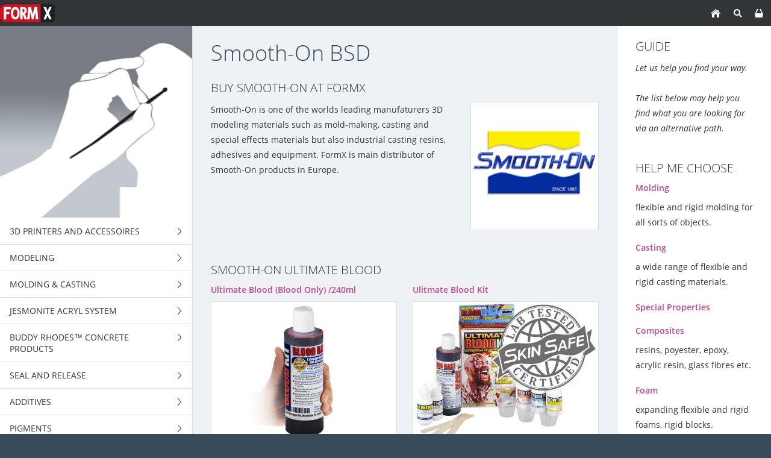

--- FILE ---
content_type: text/html; charset=ISO-8859-1
request_url: https://www.formx.biz/special-effects/blood-slime-dirt--fx/smooth-on-bsd/index.php
body_size: 13024
content:
<!DOCTYPE html>
<html lang="en">

<head>
<title>Materials for 3D design</title>
<meta charset="ISO-8859-1" />
<meta http-equiv="X-UA-Compatible" content="IE=edge" />
<meta name="viewport" content="width=device-width, initial-scale=1.0">
<meta name="author" content="FormX B.V." />
<meta name="description" content="FormX Webshop Materials for 3D design" />
<meta name="keywords" lang="en" content="Smooth On,Mann,Chavant,Jesmonite,Prosthetics,Lifecasting,Alginate,releaseagent,plastiline,plasticine,glasfibre,clay,adhesive,polymers,mold making,polyurethane,silicone,epoxy,epoxie,Special Effects,Special make-up,polyester resin,sculpture,sculpture material,gypsum,tooling compound,Body Double,Masks,Foam Latex,Pros-Aide,skin illustrator,fusefx,monstermakers,premiere products,ADM tronics,pros aide,sculpey,super sculpey,resin,aves,apoxie,apoxy,casting,concrete,formx,buddy Rhodes,ptm,transfer material,resin,crystal clear,livecasting,platsilgel,ecoflex,dragon skin,silicone molds,casting kit,sculpting clay,modeling clay air dry,modeling clay for sculpting,paints,pigments,tools,sealer,release agent" />
<meta name="generator" content="SIQUANDO Shop 12 (#2208-7631)" />
<link rel="stylesheet" type="text/css" href="../../../assets/sf.css" />
<link rel="stylesheet" type="text/css" href="../../../assets/sd.css" />
<link rel="stylesheet" type="text/css" href="../../../assets/sc.css" />
<link rel="stylesheet" type="text/css" href="../../../assets/sshp.css" />
<link rel="canonical" href="https://formx.biz/special-effects/blood-slime-dirt--fx/smooth-on-bsd/index.php" />
<!-- $Id: shop_header.ccml 21 2014-06-01 13:09:34Z volker $ -->
<script type="text/javascript">
///<![CDATA[
var SERVICESCRIPT = '../../../s2dservice.php';
///]]>
</script>
<script src="../../../assets/s2dput.js" type="text/javascript"></script>


<script src="../../../assets/jquery.js"></script>
<script src="../../../assets/newyork.js"></script> 
<script src="../../../assets/common.js"></script>
<script src="../../../assets/sajx.js"></script>
<script>
	/* <![CDATA[ */

	$(document).ready(function() {
		$('#searchcriteria').ajaxSearch({
			url: '../../../assets/sajx.php'
		});
	})
	
	/* ]]> */
</script>
</head>

<body>

<div id="sqrouterbox">

<div class="sqrtopbar">
<a href="../../../index.php"><img src="../../../images/160825_formx_logo_regulargif09_logo.gif" srcset="../../../images/160825_formx_logo_regulargif09_logo.gif, ../../../images/160825_formx_logo_regulargif09_logo2x.gif 2x" width="91" height="43" alt="" /></a><a class="sqrshownav sqrsetmode" href="sqrmodenav"></a>
<a class="sqrsetmode" id="sqrcartindicator" href="sqrmodecart"></a><a class="sqrsearch sqrsetmode" href="sqrmodesearch"></a><a class="sqrhome" href="../../../index.php"></a>
</div>

<div class="sqrsearchbar">
<form action="../../../fts.php">
<input type="text" name="criteria" id="searchcriteria"  />
<div id="searchajax"></div>
</form>
</div>
<div class="sqrcartbar">
<a href="https://www.formx.biz/s2dbskt.php"><span>Show basket (<!-- $Id: basket_quantity.ccml 220 2016-06-24 12:10:28Z  $ --><span id="basketquantity">0<script type="text/javascript">
if (0) { 
	$('#sqrcartindicator').addClass('sqrcartfull');
} else {
	$('#sqrcartindicator').removeClass('sqrcartfull');
}
</script></span> Article)</span></a>
<a href="https://www.formx.biz/s2duser.php?sid=e8c9833ea0996d616d5fc28bea4402f1"
><span>My account</span></a><a href="https://www.formx.biz/s2dbskt.php#memo"><span>Show saved list</span></a><a href="https://www.formx.biz/s2dlogin.php?sid=e8c9833ea0996d616d5fc28bea4402f1&amp;r=7068702e726464616432732f2e2e2f2e2e2f2e2e&ec"
><span>To checkout</span></a>
</div>
<div class="sqrmainbox sqrwithsidebar">

<div class="sqrnav">

<img src="../../../images/titlepage_icons_kwadraat_seyeq.jpg" width="640" height="640" class="sqrlogoq" alt="" border="0"/><ul>
<li><a href="../../../3d-printers-and-accessoires-/index.php"><span>3D Printers and accessoires</span></a>
<ul>
<li><a href="../../../3d-printers-and-accessoires-/printers/index.php"><span>3D Printers</span></a>
</li>
<li><a href="../../../3d-printers-and-accessoires-/3d-printing-resins/index.php"><span>3D printing resin - Plant based</span></a>
</li>
<li><a href="../../../3d-printers-and-accessoires-/3d--standard-printing-resin/index.php"><span>3D printing resin - Standard</span></a>
</li>
<li><a href="../../../3d-printers-and-accessoires-/3d-printing-filaments/index.php"><span>3D printing Filaments</span></a>
<ul>
<li><a href="../../../3d-printers-and-accessoires-/3d-printing-filaments/asa-1/index.php"><span>ASA</span></a></li>
<li><a href="../../../3d-printers-and-accessoires-/3d-printing-filaments/asa-2/index.php"><span>PLA</span></a></li>
<li><a href="../../../3d-printers-and-accessoires-/3d-printing-filaments/asa/index.php"><span>PETG</span></a></li>
</ul>
</li>
<li><a href="../../../3d-printers-and-accessoires-/xtc-3d/index.php"><span>XTC-3D</span></a>
</li>
</ul>
</li>
<li><a href="../../../modeling/index.php"><span>Modeling</span></a>
<ul>
<li><a href="../../../modeling/thermoplastics/index.php"><span>Thermoplastics</span></a>
<ul>
<li><a href="../../../modeling/thermoplastics/worblas-transpart/index.php"><span>Worbla's TranspArt</span></a></li>
<li><a href="../../../modeling/thermoplastics/worblas-black-art/index.php"><span>Worbla's Black Art</span></a></li>
<li><a href="../../../modeling/thermoplastics/worblas-finest-art/index.php"><span>Worbla’s Finest Art</span></a></li>
<li><a href="../../../modeling/thermoplastics/worblas-crystal-art/index.php"><span>Worbla's Crystal Art</span></a></li>
<li><a href="../../../modeling/thermoplastics/worblas-meshed-art/index.php"><span>Worbla's Meshed Art</span></a></li>
<li><a href="../../../modeling/thermoplastics/thibra-thermoplastic/index.php"><span>Thibra thermoplastic</span></a></li>
<li><a href="../../../modeling/thermoplastics/varaform-gauze/index.php"><span>Varaform Gauze</span></a></li>
<li><a href="../../../modeling/thermoplastics/friendly-form-thermoplastic-pelets/index.php"><span>Friendly Form Thermoplastic Pelets</span></a></li>
</ul>
</li>
<li><a href="../../../modeling/epoxy-clays/index.php"><span>Epoxy Clays</span></a>
<ul>
<li><a href="../../../modeling/epoxy-clays/art-putty/index.php"><span>Art Putty</span></a></li>
<li><a href="../../../modeling/epoxy-clays/free-form-air-series/index.php"><span>Free Form™ AIR Series</span></a></li>
<li><a href="../../../modeling/epoxy-clays/free-form-sculpt/index.php"><span>Free Form™ SCULPT</span></a></li>
<li><a href="../../../modeling/epoxy-clays/free-form-habitat-series/index.php"><span>Free Form™ Habitat™ Series</span></a></li>
<li><a href="../../../modeling/epoxy-clays/free-form-detailer-/index.php"><span>Free Form™ Detailer</span></a></li>
<li><a href="../../../modeling/epoxy-clays/aves-apoxie-clay/index.php"><span>Aves Apoxie Clay</span></a></li>
<li><a href="../../../modeling/epoxy-clays/aves-apoxie-sculpt/index.php"><span>Aves Apoxie Sculpt</span></a></li>
<li><a href="../../../modeling/epoxy-clays/aves-fixit--fixit-sculpt/index.php"><span>Aves Fixit &amp; Fixit Sculpt</span></a></li>
<li><a href="../../../modeling/epoxy-clays/aves-apoxie-paste-/index.php"><span>Aves Apoxie® Paste</span></a></li>
<li><a href="../../../modeling/epoxy-clays/aves-safety-solvent/index.php"><span>Aves Safety Solvent</span></a></li>
</ul>
</li>
<li><a href="../../../modeling/polymer-clays/index.php"><span>Polymer Clays</span></a>
<ul>
<li><a href="../../../modeling/polymer-clays/cosclay-doll/index.php"><span>Cosclay Doll</span></a></li>
<li><a href="../../../modeling/polymer-clays/cosclay-sculpt/index.php"><span>Cosclay Sculpt</span></a></li>
<li><a href="../../../modeling/polymer-clays/cosclay-deco/index.php"><span>CosClay Deco</span></a></li>
<li><a href="../../../modeling/polymer-clays/cosclay-elements/index.php"><span>Cosclay Elements</span></a></li>
<li><a href="../../../modeling/polymer-clays/sculpey-original/index.php"><span>Sculpey Original</span></a></li>
<li><a href="../../../modeling/polymer-clays/super-sculpey--super-sculpey-firm/index.php"><span>Super Sculpey &amp; Super Sculpey Firm</span></a></li>
<li><a href="../../../modeling/polymer-clays/sculpey-living-doll/index.php"><span>Sculpey Living Doll</span></a></li>
<li><a href="../../../modeling/polymer-clays/sculpey-accessoires/index.php"><span>Sculpey Accessoires</span></a></li>
</ul>
</li>
<li><a href="../../../modeling/water-based-clays/index.php"><span>Water Based Clays</span></a>
<ul>
<li><a href="../../../modeling/water-based-clays/ceramic-clay/index.php"><span>Ceramic Clay</span></a></li>
<li><a href="../../../modeling/water-based-clays/wed-clay/index.php"><span>WED Clay</span></a></li>
<li><a href="../../../modeling/water-based-clays/aves-critter-clay/index.php"><span>Aves Critter Clay</span></a></li>
</ul>
</li>
<li><a href="../../../modeling/oil-based-clay/index.php"><span>Oil Based Clay</span></a>
<ul>
<li><a href="../../../modeling/oil-based-clay/alien-clay/index.php"><span>Alien Clay™</span></a></li>
<li><a href="../../../modeling/oil-based-clay/alien-clay-bulk/index.php"><span>Alien Clay bulk</span></a></li>
<li><a href="../../../modeling/oil-based-clay/monsterclay/index.php"><span>MonsterClay</span></a></li>
<li><a href="../../../modeling/oil-based-clay/chavant-castilene/index.php"><span>Chavant Castilene</span></a></li>
<li><a href="../../../modeling/oil-based-clay/chavant-nsp/index.php"><span>Chavant NSP</span></a></li>
<li><a href="../../../modeling/oil-based-clay/chavant-le-beau-touche/index.php"><span>Chavant Le beau Touche</span></a></li>
<li><a href="../../../modeling/oil-based-clay/contour-clay/index.php"><span>Contour™ Clay</span></a></li>
<li><a href="../../../modeling/oil-based-clay/chavant-y2k/index.php"><span>Chavant Y2K</span></a></li>
<li><a href="../../../modeling/oil-based-clay/chavant-clayette/index.php"><span>Chavant Clayette</span></a></li>
<li><a href="../../../modeling/oil-based-clay/sculptex/index.php"><span>Sculptex™</span></a></li>
<li><a href="../../../modeling/oil-based-clay/roma-plastalina/index.php"><span>Roma Plastalina</span></a></li>
<li><a href="../../../modeling/oil-based-clay/herbin-plastiline/index.php"><span>Herbin Plastiline</span></a></li>
</ul>
</li>
<li><a href="../../../modeling/waxes/index.php"><span>Waxes</span></a>
</li>
<li><a href="../../../modeling/paper-mache/index.php"><span>Paper Mach&eacute;</span></a>
</li>
<li><a href="../../../modeling/sculpture-block/index.php"><span>Sculpture Block</span></a>
</li>
<li><a href="../../../modeling/paverpol-resin/index.php"><span>Paverpol Resin</span></a>
</li>
<li><a href="../../../modeling/eva-foam/index.php"><span>EVA Foam</span></a>
</li>
</ul>
</li>
<li><a href="../../../molding--casting/index.php"><span>Molding &amp; Casting</span></a>
<ul>
<li><a href="../../../molding--casting/tin-silicones/index.php"><span>Tin Silicones</span></a>
<ul>
<li><a href="../../../molding--casting/tin-silicones/mold-max-series/index.php"><span>Mold Max™ series</span></a></li>
<li><a href="../../../molding--casting/tin-silicones/mold-max-t-series/index.php"><span>Mold Max-T Series</span></a></li>
<li><a href="../../../molding--casting/tin-silicones/oomoo-series-/index.php"><span>OOMOO™ Series</span></a></li>
<li><a href="../../../molding--casting/tin-silicones/form-sil-series/index.php"><span>Form-Sil Series</span></a></li>
<li><a href="../../../molding--casting/tin-silicones/poyo-putty-40/index.php"><span>PoYo™ Putty 40</span></a></li>
</ul>
</li>
<li><a href="../../../molding--casting/platinum-silicones/index.php"><span>Platinum Silicones</span></a>
<ul>
<li><a href="../../../molding--casting/platinum-silicones/dragon-skin-series/index.php"><span>Dragon Skin™ Series</span></a></li>
<li><a href="../../../molding--casting/platinum-silicones/ecoflex-series/index.php"><span>Ecoflex™ Series</span></a></li>
<li><a href="../../../molding--casting/platinum-silicones/equinox-series/index.php"><span>
Equinox™ Series</span></a></li>
<li><a href="../../../molding--casting/platinum-silicones/mold-star--series/index.php"><span>Mold Star™  Series</span></a></li>
<li><a href="../../../molding--casting/platinum-silicones/rebound--series/index.php"><span>Rebound ™ Series</span></a></li>
<li><a href="../../../molding--casting/platinum-silicones/smooth-sil-series/index.php"><span>Smooth-Sil™ Series</span></a></li>
<li><a href="../../../molding--casting/platinum-silicones/sorta-clear-series-/index.php"><span>SORTA-Clear™ Series</span></a></li>
<li><a href="../../../molding--casting/platinum-silicones/body-double-series/index.php"><span>Body Double™ Series</span></a></li>
<li><a href="../../../molding--casting/platinum-silicones/psycho-paint/index.php"><span>Psycho Paint™</span></a></li>
<li><a href="../../../molding--casting/platinum-silicones/platsil-gel--deadener/index.php"><span>Platsil Gel &amp; Deadener</span></a></li>
<li><a href="../../../molding--casting/platinum-silicones/rubber-glass-/index.php"><span>Rubber Glass ™</span></a></li>
<li><a href="../../../molding--casting/platinum-silicones/encapso-k/index.php"><span>Encapso® K</span></a></li>
<li><a href="../../../molding--casting/platinum-silicones/solaris/index.php"><span>Solaris™</span></a></li>
<li><a href="../../../molding--casting/platinum-silicones/soma-foama/index.php"><span>Soma Foama™</span></a></li>
<li><a href="../../../molding--casting/platinum-silicones/ez-brush-vac-bag-silicone/index.php"><span>EZ-Brush™ Vac Bag Silicone</span></a></li>
<li><a href="../../../molding--casting/platinum-silicones/ez-spray-platinum-silicones/index.php"><span>EZ-Spray Platinum Silicones</span></a></li>
<li><a href="../../../molding--casting/platinum-silicones/silicone-additives/index.php"><span>Silicone Additives</span></a></li>
</ul>
</li>
<li><a href="../../../molding--casting/pu-rubbers/index.php"><span>PU-Rubbers</span></a>
<ul>
<li><a href="../../../molding--casting/pu-rubbers/clear-flexseries/index.php"><span>Clear Flex™series</span></a></li>
<li><a href="../../../molding--casting/pu-rubbers/pmc---series/index.php"><span>PMC™ - Series</span></a></li>
<li><a href="../../../molding--casting/pu-rubbers/pmc-121-series/index.php"><span>PMC™-121 Series</span></a></li>
<li><a href="../../../molding--casting/pu-rubbers/vytaflex-series/index.php"><span>VytaFlex™ Series</span></a></li>
<li><a href="../../../molding--casting/pu-rubbers/brush-on-35/index.php"><span>Brush-On™ 35</span></a></li>
<li><a href="../../../molding--casting/pu-rubbers/econ-80-/index.php"><span>Econ™ 80</span></a></li>
<li><a href="../../../molding--casting/pu-rubbers/simpact-series/index.php"><span>Simpact™ Series</span></a></li>
<li><a href="../../../molding--casting/pu-rubbers/urecoat--flexible-coating/index.php"><span>UreCoat™- Flexible Coating</span></a></li>
<li><a href="../../../molding--casting/pu-rubbers/formlastic/index.php"><span>Formlastic™</span></a></li>
<li><a href="../../../molding--casting/pu-rubbers/compat-45/index.php"><span>Compat™ 45</span></a></li>
<li><a href="../../../molding--casting/pu-rubbers/kx-flex-series/index.php"><span>KX Flex™ Series</span></a></li>
<li><a href="../../../molding--casting/pu-rubbers/pt-flex/index.php"><span>PT Flex</span></a></li>
</ul>
</li>
<li><a href="../../../molding--casting/alginate/index.php"><span>Alginate</span></a>
<ul>
<li><a href="../../../molding--casting/alginate/alja-safe/index.php"><span>Alja-Safe™</span></a></li>
<li><a href="../../../molding--casting/alginate/alja-safe-acrobat/index.php"><span>Alja-Safe™ Acrobat™</span></a></li>
<li><a href="../../../molding--casting/alginate/alja-safe-liquid-breeze/index.php"><span>Alja Safe Liquid Breeze</span></a></li>
<li><a href="../../../molding--casting/alginate/ca37-regular/index.php"><span>CA37 Regular</span></a></li>
<li><a href="../../../molding--casting/alginate/cavex-clevercast/index.php"><span>Cavex Clevercast</span></a></li>
<li><a href="../../../molding--casting/alginate/accu-cast-liquistone/index.php"><span>Accu-Cast™ LiquiStone™</span></a></li>
<li><a href="../../../molding--casting/alginate/accu-cast-kits/index.php"><span>Accu-Cast™ Kits</span></a></li>
<li><a href="../../../molding--casting/alginate/accu-cast-babygel/index.php"><span>Accu-Cast™ BabyGel™</span></a></li>
<li><a href="../../../molding--casting/alginate/accu-cast-facegel/index.php"><span>Accu-Cast™ FaceGel™</span></a></li>
<li><a href="../../../molding--casting/alginate/accu-cast-bodygel/index.php"><span>Accu-Cast™ BodyGel™</span></a></li>
<li><a href="../../../molding--casting/alginate/accu-cast-370-sd/index.php"><span>Accu-Cast™ 370-SD™</span></a></li>
<li><a href="../../../molding--casting/alginate/accu-cast-handgel/index.php"><span>Accu-Cast™ HandGel™</span></a></li>
</ul>
</li>
<li><a href="../../../molding--casting/pu-resins/index.php"><span>PU-Resins</span></a>
<ul>
<li><a href="../../../molding--casting/pu-resins/formcast-rhino/index.php"><span>FormCast Rhino</span></a></li>
<li><a href="../../../molding--casting/pu-resins/formcast-burro/index.php"><span>FormCast Burro</span></a></li>
<li><a href="../../../molding--casting/pu-resins/crystal-clearseries/index.php"><span>Crystal Clear™Series</span></a></li>
<li><a href="../../../molding--casting/pu-resins/task-series---pu-performance-resins/index.php"><span>Task series - PU Performance Resins</span></a></li>
<li><a href="../../../molding--casting/pu-resins/smooth-cast-45d-57d60d-65d-66d/index.php"><span>Smooth-Cast™ 45D, 57D,60D, 65D, 66D</span></a></li>
<li><a href="../../../molding--casting/pu-resins/smooth-cast-300-series/index.php"><span>Smooth-Cast™ 300 series</span></a></li>
<li><a href="../../../molding--casting/pu-resins/smooth-cast-325-series/index.php"><span>Smooth-Cast™ 325 series</span></a></li>
<li><a href="../../../molding--casting/pu-resins/smooth-cast-385/index.php"><span>Smooth-Cast™ 385</span></a></li>
<li><a href="../../../molding--casting/pu-resins/smooth-cast-onyx/index.php"><span>Smooth-Cast Onyx</span></a></li>
<li><a href="../../../molding--casting/pu-resins/feather-lite/index.php"><span>Feather-Lite</span></a></li>
<li><a href="../../../molding--casting/pu-resins/shell-shock-/index.php"><span>Shell Shock™</span></a></li>
<li><a href="../../../molding--casting/pu-resins/plasti-paste-/index.php"><span>Plasti-Paste™</span></a></li>
<li><a href="../../../molding--casting/pu-resins/smash-plastic/index.php"><span>SMASH! Plastic™</span></a></li>
<li><a href="../../../molding--casting/pu-resins/ezspray-series/index.php"><span>EZ~Spray™ series</span></a></li>
<li><a href="../../../molding--casting/pu-resins/axsson/index.php"><span>Axsson</span></a></li>
</ul>
</li>
<li><a href="../../../molding--casting/pu-foam/index.php"><span>PU Foam</span></a>
</li>
<li><a href="../../../molding--casting/epoxy-resins/index.php"><span>Epoxy Resins</span></a>
<ul>
<li><a href="../../../molding--casting/epoxy-resins/epoxacast/index.php"><span>Epoxacast</span></a></li>
<li><a href="../../../molding--casting/epoxy-resins/epoxamite/index.php"><span>EpoxAmite™</span></a></li>
<li><a href="../../../molding--casting/epoxy-resins/epoxacoat/index.php"><span>EpoxAcoat™</span></a></li>
<li><a href="../../../molding--casting/epoxy-resins/free-form/index.php"><span>Free Form</span></a></li>
<li><a href="../../../molding--casting/epoxy-resins/habitat-cast-n-coat/index.php"><span>
Habitat Cast N Coat™</span></a></li>
<li><a href="../../../molding--casting/epoxy-resins/plasti-paste-epoxy/index.php"><span>Plasti-Paste™ EPOXY</span></a></li>
<li><a href="../../../molding--casting/epoxy-resins/tarbender/index.php"><span>
Tarbender™</span></a></li>
<li><a href="../../../molding--casting/epoxy-resins/epsilon-series/index.php"><span>EPSILON™ Series</span></a></li>
<li><a href="../../../molding--casting/epoxy-resins/xtc-3d/index.php"><span>XTC-3D</span></a></li>
<li><a href="../../../molding--casting/epoxy-resins/fairpoxy/index.php"><span>FairPoxy</span></a></li>
<li><a href="../../../molding--casting/epoxy-resins/ijssel-variobond/index.php"><span>IJssel Variobond</span></a></li>
<li><a href="../../../molding--casting/epoxy-resins/uv-epoxy-resin/index.php"><span>UV Epoxy resin</span></a></li>
<li><a href="../../../molding--casting/epoxy-resins/epic-epoxy-thinner/index.php"><span>Epic™ Epoxy Thinner</span></a></li>
</ul>
</li>
<li><a href="../../../molding--casting/polyester-resins/index.php"><span>Polyester Resins</span></a>
<ul>
<li><a href="../../../molding--casting/polyester-resins/polyester-laminating-resin/index.php"><span>Polyester Laminating Resin</span></a></li>
<li><a href="../../../molding--casting/polyester-resins/polyester-clear-casting-resin/index.php"><span>Polyester Clear Casting resin</span></a></li>
<li><a href="../../../molding--casting/polyester-resins/polyester-gel-coat/index.php"><span>Polyester Gel Coat</span></a></li>
<li><a href="../../../molding--casting/polyester-resins/polyester-pigment/index.php"><span>Polyester Pigment</span></a></li>
<li><a href="../../../molding--casting/polyester-resins/polyester-catalyst-mek/index.php"><span>Polyester Catalyst (MEK)</span></a></li>
<li><a href="../../../molding--casting/polyester-resins/polyester-anti-stick/index.php"><span>Polyester Anti Stick</span></a></li>
<li><a href="../../../molding--casting/polyester-resins/polyester-glass-fibre/index.php"><span>Polyester Glass Fibre</span></a></li>
<li><a href="../../../molding--casting/polyester-resins/ijssel-polyester-system/index.php"><span>IJssel Polyester System</span></a></li>
</ul>
</li>
<li><a href="../../../molding--casting/gypsum--cement/index.php"><span>Gypsum &amp; Cement</span></a>
<ul>
<li><a href="../../../molding--casting/gypsum--cement/gypsum--plaster/index.php"><span>Gypsum &amp; Plaster</span></a></li>
<li><a href="../../../molding--casting/gypsum--cement/matrix-dryve/index.php"><span>Matrix Dryve™</span></a></li>
<li><a href="../../../molding--casting/gypsum--cement/casting-stone/index.php"><span>Casting Stone</span></a></li>
<li><a href="../../../molding--casting/gypsum--cement/polymers/index.php"><span>Polymers</span></a></li>
<li><a href="../../../molding--casting/gypsum--cement/plaster-bandage/index.php"><span>Plaster Bandage</span></a></li>
<li><a href="../../../molding--casting/gypsum--cement/reinforcement/index.php"><span>Reinforcement</span></a></li>
</ul>
</li>
<li><a href="../../../molding--casting/latex/index.php"><span>Latex</span></a>
<ul>
<li><a href="../../../molding--casting/latex/mask-making-latex/index.php"><span>Mask Making Latex</span></a></li>
<li><a href="../../../molding--casting/latex/mold-making-latex/index.php"><span>Mold Making Latex</span></a></li>
<li><a href="../../../molding--casting/latex/formx-elastica-latex-rubber/index.php"><span>FormX Elastica Latex Rubber</span></a></li>
<li><a href="../../../molding--casting/latex/monstermakers-foam-latex/index.php"><span>Monstermakers Foam Latex</span></a></li>
<li><a href="../../../molding--casting/latex/monstermakers-mask-making-latex-rd-407/index.php"><span>Monstermakers Mask making latex RD-407</span></a></li>
<li><a href="../../../molding--casting/latex/monstermakers-additives--components/index.php"><span>Monstermakers additives &amp; Components</span></a></li>
<li><a href="../../../molding--casting/latex/holdens-coating-dipping-latex/index.php"><span>Holden's Coating/Dipping Latex</span></a></li>
<li><a href="../../../molding--casting/latex/holdens-body-latex---brushable/index.php"><span>Holden's Body Latex™ - Brushable</span></a></li>
<li><a href="../../../molding--casting/latex/holdens-mold-making-latex-hx-80/index.php"><span>Holden's Mold Making Latex HX-80™</span></a></li>
<li><a href="../../../molding--casting/latex/holdens-mold-making-latex-high-viscosity-hx-974/index.php"><span>Holden's Mold Making Latex High Viscosity HX-974™</span></a></li>
<li><a href="../../../molding--casting/latex/holdens-mask-making-latex---pourable-hx-407/index.php"><span>Holden's Mask Making Latex - Pourable HX-407™</span></a></li>
<li><a href="../../../molding--casting/latex/holdens-mask-making-latex---brushable-hx-807/index.php"><span>Holden's Mask Making Latex - Brushable HX-807™</span></a></li>
<li><a href="../../../molding--casting/latex/holdens-cosmetic-latex/index.php"><span>Holden's Cosmetic Latex™</span></a></li>
<li><a href="../../../molding--casting/latex/holdens-frisket-mask-latex/index.php"><span>Holden's Frisket Mask Latex</span></a></li>
<li><a href="../../../molding--casting/latex/holdens-hx-injection-medium/index.php"><span>Holden's HX-Injection Medium™</span></a></li>
<li><a href="../../../molding--casting/latex/latex-accessories/index.php"><span>Latex Accessories</span></a></li>
<li><a href="../../../molding--casting/latex/latex-pigments/index.php"><span>Latex Pigments</span></a></li>
<li><a href="../../../molding--casting/latex/latex-paint/index.php"><span>Latex Paint</span></a></li>
<li><a href="../../../molding--casting/latex/latex-thickener/index.php"><span>Latex Thickener</span></a></li>
</ul>
</li>
<li><a href="../../../molding--casting/acrylcast/index.php"><span>AcrylCast</span></a>
</li>
<li><a href="../../../molding--casting/prince-august/index.php"><span>Prince August</span></a>
</li>
<li><a href="../../../molding--casting/concrete-mixtures/index.php"><span>Concrete Mixtures</span></a>
</li>
</ul>
</li>
<li><a href="../../../jesmonite-acryl-system/index.php"><span>Jesmonite Acryl System</span></a>
<ul>
<li><a href="../../../jesmonite-acryl-system/ac100/index.php"><span>AC100</span></a>
<ul>
<li><a href="../../../jesmonite-acryl-system/ac100/ac100-kits/index.php"><span>AC100 Kits</span></a></li>
<li><a href="../../../jesmonite-acryl-system/ac100/ac100-palette/index.php"><span>AC100 Palette</span></a></li>
<li><a href="../../../jesmonite-acryl-system/ac100/ac100-starter-kit/index.php"><span>AC100 Starter Kit</span></a></li>
</ul>
</li>
<li><a href="../../../jesmonite-acryl-system/ac630/index.php"><span>AC630</span></a>
</li>
<li><a href="../../../jesmonite-acryl-system/ac730/index.php"><span>AC730</span></a>
<ul>
<li><a href="../../../jesmonite-acryl-system/ac730/ac730---bases-5kg/index.php"><span>AC730   5kg base+1kg Liquid combi</span></a></li>
<li><a href="../../../jesmonite-acryl-system/ac730/ac730----bases-25-kg/index.php"><span>AC730   25kg base+5kg Liquid combi</span></a></li>
</ul>
</li>
<li><a href="../../../jesmonite-acryl-system/ac84/index.php"><span>AC84</span></a>
</li>
<li><a href="../../../jesmonite-acryl-system/flex-metal-gel-coats/index.php"><span>Flex Metal Gel Coats</span></a>
<ul>
<li><a href="../../../jesmonite-acryl-system/flex-metal-gel-coats/flex-metal-gel-coat-kits-650-gram/index.php"><span>Flex Metal Kits 650gr</span></a></li>
<li><a href="../../../jesmonite-acryl-system/flex-metal-gel-coats/flex-metal-gel-coat-kits-325kg/index.php"><span>Flex Metal Kits 3,25kg</span></a></li>
<li><a href="../../../jesmonite-acryl-system/flex-metal-gel-coats/flex-metal-liquids/index.php"><span>Flex Metal Liquids</span></a></li>
</ul>
</li>
<li><a href="../../../jesmonite-acryl-system/jesmonite-pigments/index.php"><span>Jesmonite Paint &amp; Pigments</span></a>
<ul>
<li><a href="../../../jesmonite-acryl-system/jesmonite-pigments/jesmonite-pigments-200-gram-new/index.php"><span>Jesmonite Pigments 200 gram</span></a></li>
<li><a href="../../../jesmonite-acryl-system/jesmonite-pigments/jesmonite-pigments-1kg/index.php"><span>Jesmonite Pigments 1kg</span></a></li>
<li><a href="../../../jesmonite-acryl-system/jesmonite-pigments/jesmonite-pigment-kit/index.php"><span>Jesmonite Pigment Kit</span></a></li>
<li><a href="../../../jesmonite-acryl-system/jesmonite-pigments/jesmonite-paint/index.php"><span>jesmonite paint</span></a></li>
<li><a href="../../../jesmonite-acryl-system/jesmonite-pigments/neon/index.php"><span>Neon pigment powder</span></a></li>
</ul>
</li>
<li><a href="../../../jesmonite-acryl-system/additives--reinforcements/index.php"><span>Additives &amp; Reinforcements</span></a>
<ul>
<li><a href="../../../jesmonite-acryl-system/additives--reinforcements/ac100-additives/index.php"><span>AC100 Additives</span></a></li>
<li><a href="../../../jesmonite-acryl-system/additives--reinforcements/ac730-additives/index.php"><span>AC730 Additives</span></a></li>
<li><a href="../../../jesmonite-acryl-system/additives--reinforcements/fibre-reinforcements/index.php"><span>Fibre Reinforcements</span></a></li>
<li><a href="../../../jesmonite-acryl-system/additives--reinforcements/jesmonite-chopped-fibres/index.php"><span>Jesmonite Chopped Fibres</span></a></li>
</ul>
</li>
<li><a href="../../../jesmonite-acryl-system/sealers/index.php"><span>Sealers</span></a>
</li>
<li><a href="../../../jesmonite-acryl-system/release/index.php"><span>Release</span></a>
</li>
<li><a href="../../../jesmonite-acryl-system/mixing-tools/index.php"><span>Mixing tools</span></a>
</li>
<li><a href="../../../jesmonite-acryl-system/jesmonite-sampler-box/index.php"><span>Jesmonite Sampler Box</span></a>
</li>
</ul>
</li>
<li><a href="../../../buddy-rhodes-concrete-products/index.php"><span>Buddy Rhodes™ Concrete Products</span></a>
<ul>
<li><a href="../../../buddy-rhodes-concrete-products/concrete-mixtures/index.php"><span>Concrete Mixtures</span></a>
</li>
<li><a href="../../../buddy-rhodes-concrete-products/vertical-mix/index.php"><span>Vertical Mix™</span></a>
</li>
<li><a href="../../../buddy-rhodes-concrete-products/admixture/index.php"><span>Admixture</span></a>
</li>
<li><a href="../../../buddy-rhodes-concrete-products/water-reducer/index.php"><span>Water Reducer</span></a>
</li>
<li><a href="../../../buddy-rhodes-concrete-products/reinforcement-fibers/index.php"><span>Reinforcement Fibers</span></a>
<ul>
<li><a href="../../../buddy-rhodes-concrete-products/reinforcement-fibers/pva-polyvinyl-alcohol-fiber/index.php"><span>PVA (Polyvinyl Alcohol) Fiber</span></a></li>
<li><a href="../../../buddy-rhodes-concrete-products/reinforcement-fibers/acrylic-fiber-ac50/index.php"><span>Acrylic Fiber AC50</span></a></li>
<li><a href="../../../buddy-rhodes-concrete-products/reinforcement-fibers/alkali-resistant-ar-glass-fiber/index.php"><span>Alkali Resistant AR Glass Fiber</span></a></li>
</ul>
</li>
<li><a href="../../../buddy-rhodes-concrete-products/mold-release/index.php"><span>Mold Release</span></a>
</li>
<li><a href="../../../buddy-rhodes-concrete-products/pure-pigments/index.php"><span>Pure Pigments</span></a>
</li>
<li><a href="../../../buddy-rhodes-concrete-products/ultra-fine-pigments/index.php"><span>Ultra Fine Pigments</span></a>
</li>
<li><a href="../../../buddy-rhodes-concrete-products/glazes/index.php"><span>Glazes</span></a>
</li>
<li><a href="../../../buddy-rhodes-concrete-products/sealers/index.php"><span>Sealers</span></a>
<ul>
<li><a href="../../../buddy-rhodes-concrete-products/sealers/ict-reactive-sealing-system/index.php"><span>ICT Reactive Sealing System</span></a></li>
<li><a href="../../../buddy-rhodes-concrete-products/sealers/br-reactive-polyurethane-sealer/index.php"><span>BR Reactive Polyurethane Sealer</span></a></li>
<li><a href="../../../buddy-rhodes-concrete-products/sealers/buddy-rhodes-sealing-system/index.php"><span>Buddy Rhodes Sealing System</span></a></li>
</ul>
</li>
<li><a href="../../../buddy-rhodes-concrete-products/tools-for-concrete/index.php"><span>Tools For Concrete</span></a>
</li>
</ul>
</li>
<li><a href="../../../seal-and-release/index.php"><span>Seal and Release</span></a>
<ul>
<li><a href="../../../seal-and-release/sealents/index.php"><span>Sealents</span></a>
<ul>
<li><a href="../../../seal-and-release/sealents/superseal/index.php"><span>SuperSeal™</span></a></li>
<li><a href="../../../seal-and-release/sealents/sonite-wax/index.php"><span>Sonite® Wax</span></a></li>
<li><a href="../../../seal-and-release/sealents/jesmonite-mold-cleaner/index.php"><span>Jesmonite mold cleaner</span></a></li>
<li><a href="../../../seal-and-release/sealents/one-step/index.php"><span>One Step™</span></a></li>
<li><a href="../../../seal-and-release/sealents/hebau-acrylic-sealers/index.php"><span>Hebau Acrylic sealers</span></a></li>
<li><a href="../../../seal-and-release/sealents/kwikee-sprayer/index.php"><span>Kwikee™ Sprayer</span></a></li>
<li><a href="../../../seal-and-release/sealents/u-10---u12-mold-solution/index.php"><span>U-10 / U12 Mold Solution</span></a></li>
</ul>
</li>
<li><a href="../../../seal-and-release/release-agents/index.php"><span>Release Agents</span></a>
<ul>
<li><a href="../../../seal-and-release/release-agents/aqualease-75/index.php"><span>Aqualease™ 75</span></a></li>
<li><a href="../../../seal-and-release/release-agents/price-discroll/index.php"><span>Price Discroll</span></a></li>
<li><a href="../../../seal-and-release/release-agents/ease-release/index.php"><span>Ease Release™</span></a></li>
<li><a href="../../../seal-and-release/release-agents/ease-release-2831/index.php"><span>Ease Release™ 2831</span></a></li>
<li><a href="../../../seal-and-release/release-agents/stoner-release/index.php"><span>Stoner Release</span></a></li>
<li><a href="../../../seal-and-release/release-agents/one-step/index.php"><span>One Step™</span></a></li>
<li><a href="../../../seal-and-release/release-agents/universal-mold-release/index.php"><span>Universal™ Mold Release</span></a></li>
<li><a href="../../../seal-and-release/release-agents/in--out-ii/index.php"><span>In &amp; Out™ II</span></a></li>
<li><a href="../../../seal-and-release/release-agents/u-10---u12-mold-solution/index.php"><span>U-10 / U12 Mold Solution</span></a></li>
<li><a href="../../../seal-and-release/release-agents/aquacon/index.php"><span>AquaCon™</span></a></li>
<li><a href="../../../seal-and-release/release-agents/vaseline/index.php"><span>Vaseline</span></a></li>
<li><a href="../../../seal-and-release/release-agents/acmos-82-2405/index.php"><span>ACMOS 82-2405</span></a></li>
<li><a href="../../../seal-and-release/release-agents/pva/index.php"><span>PVA</span></a></li>
<li><a href="../../../seal-and-release/release-agents/plaster-seperator/index.php"><span>Plaster Seperator</span></a></li>
<li><a href="../../../seal-and-release/release-agents/royal-jel-e/index.php"><span>Royal Jel-E</span></a></li>
<li><a href="../../../seal-and-release/release-agents/kwikee-sprayer/index.php"><span>Kwikee™ Sprayer</span></a></li>
</ul>
</li>
</ul>
</li>
<li><a href="../../../additives/index.php"><span>Additives</span></a>
<ul>
<li><a href="../../../additives/pu-additives/index.php"><span>PU-Additives</span></a>
<ul>
<li><a href="../../../additives/pu-additives/kick-it-accellerator/index.php"><span>Kick-It™ Accellerator</span></a></li>
<li><a href="../../../additives/pu-additives/so-cure/index.php"><span>SO-CURE™</span></a></li>
<li><a href="../../../additives/pu-additives/so-flex/index.php"><span>SO-FLEX™ II</span></a></li>
<li><a href="../../../additives/pu-additives/sun-devil/index.php"><span>Sun Devil™</span></a></li>
<li><a href="../../../additives/pu-additives/so-strong-tints/index.php"><span>SO-Strong tints</span></a></li>
<li><a href="../../../additives/pu-additives/ignite/index.php"><span>Ignite™</span></a></li>
<li><a href="../../../additives/pu-additives/urefil-fillers/index.php"><span>Urefil Fillers</span></a></li>
<li><a href="../../../additives/pu-additives/urecoat-matting-powder/index.php"><span>UreCoat™ Matting Powder</span></a></li>
</ul>
</li>
<li><a href="../../../additives/silicone-additives/index.php"><span>Silicone Additives</span></a>
<ul>
<li><a href="../../../additives/silicone-additives/plat-cat-/index.php"><span>Plat-Cat™</span></a></li>
<li><a href="../../../additives/silicone-additives/slo-jo/index.php"><span>SLO-JO™</span></a></li>
<li><a href="../../../additives/silicone-additives/slacker/index.php"><span>Slacker™</span></a></li>
<li><a href="../../../additives/silicone-additives/thi-vex-/index.php"><span>THI-VEX™</span></a></li>
<li><a href="../../../additives/silicone-additives/silicone-thinner/index.php"><span>Silicone Thinner™</span></a></li>
<li><a href="../../../additives/silicone-additives/novocs-matte/index.php"><span>NOVOCS™ Matte</span></a></li>
<li><a href="../../../additives/silicone-additives/novocs-gloss/index.php"><span>NOVOCS™ Gloss</span></a></li>
<li><a href="../../../additives/silicone-additives/accel-t/index.php"><span>Accel-T™</span></a></li>
<li><a href="../../../additives/silicone-additives/slide-std/index.php"><span>SLIDE™ STD</span></a></li>
<li><a href="../../../additives/silicone-additives/silthix/index.php"><span>Silthix</span></a></li>
<li><a href="../../../additives/silicone-additives/silicone-matting--straightener/index.php"><span>Silicone matting &amp; straightener</span></a></li>
<li><a href="../../../additives/silicone-additives/inhibit-x/index.php"><span>Inhibit X™</span></a></li>
<li><a href="../../../additives/silicone-additives/power-mesh/index.php"><span>Power Mesh</span></a></li>
</ul>
</li>
<li><a href="../../../additives/latex-thickener/index.php"><span>Latex Thickener</span></a>
</li>
<li><a href="../../../additives/polyester-anti-stick/index.php"><span>Polyester Anti Stick</span></a>
</li>
<li><a href="../../../additives/polyester-catalyst-mek/index.php"><span>Polyester Catalyst (MEK)</span></a>
</li>
<li><a href="../../../additives/jute-reinforcement/index.php"><span>Jute Reinforcement</span></a>
</li>
<li><a href="../../../additives/glass-fibre-reinforcement/index.php"><span>Glass Fibre reinforcement</span></a>
</li>
<li><a href="../../../additives/gypsum-retarder/index.php"><span>Gypsum Retarder
</span></a>
</li>
<li><a href="../../../additives/aerosil/index.php"><span>Aerosil</span></a>
</li>
<li><a href="../../../additives/matrix-additives/index.php"><span>Matrix™ Additives</span></a>
</li>
</ul>
</li>
<li><a href="../../../pigments/index.php"><span>Pigments</span></a>
<ul>
<li><a href="../../../pigments/jesmonite-pigments/index.php"><span>Jesmonite Liquid Pigments</span></a>
</li>
<li><a href="../../../pigments/pure-pigments/index.php"><span>Pure Pigment Powder</span></a>
</li>
<li><a href="../../../pigments/ultra-fine-pigments-2/index.php"><span>Ultra Fine Pigment Powder</span></a>
</li>
<li><a href="../../../pigments/silc-pig-pigments/index.php"><span>Silc Pig™ pigments for silicone</span></a>
</li>
<li><a href="../../../pigments/glow-worm-fluorescent-pigments/index.php"><span>Glow Worm™ Fluorescent Pigments</span></a>
</li>
<li><a href="../../../pigments/cryptolyte-glow-in-the-dark/index.php"><span>Cryptolyte™ Glow in the Dark</span></a>
</li>
<li><a href="../../../pigments/silicone-pigments---silcpig-electric--fluorescent/index.php"><span>SilcPig™ Electric  fluorescent for silicone</span></a>
</li>
<li><a href="../../../pigments/siltone-pigment/index.php"><span>Siltone Pigments for silicone</span></a>
</li>
<li><a href="../../../pigments/siltone-kits/index.php"><span>SilTone Kits</span></a>
</li>
<li><a href="../../../pigments/silicone-coloring-system---fusefx/index.php"><span>FuseFX Silicone Coloring System</span></a>
<ul>
<li><a href="../../../pigments/silicone-coloring-system---fusefx/ffx-m-series-paints/index.php"><span>FFX M-series paints</span></a></li>
<li><a href="../../../pigments/silicone-coloring-system---fusefx/ffx-f-series-paint/index.php"><span>FFX F-series paint</span></a></li>
<li><a href="../../../pigments/silicone-coloring-system---fusefx/ffx-s-series-pigment/index.php"><span>FFX S-series pigment</span></a></li>
<li><a href="../../../pigments/silicone-coloring-system---fusefx/ffx-bc-series-pigment/index.php"><span>FFX BC-series pigment</span></a></li>
<li><a href="../../../pigments/silicone-coloring-system---fusefx/ffx-ly-series-paints/index.php"><span>FFX LY-series paints</span></a></li>
<li><a href="../../../pigments/silicone-coloring-system---fusefx/ffx-p--series-pigment/index.php"><span>FFX P- Series pigment</span></a></li>
<li><a href="../../../pigments/silicone-coloring-system---fusefx/ffx-kits/index.php"><span>FFX kits</span></a></li>
</ul>
</li>
<li><a href="../../../pigments/silicone-coloring-system-sam-/index.php"><span>S.A.M Silicone Coloring System</span></a>
<ul>
<li><a href="../../../pigments/silicone-coloring-system-sam-/bright-colors-sam/index.php"><span>Bright Colors S.A.M</span></a></li>
<li><a href="../../../pigments/silicone-coloring-system-sam-/earth-colors-sam/index.php"><span>Earth Colors S.A.M</span></a></li>
<li><a href="../../../pigments/silicone-coloring-system-sam-/skin-tones-sam/index.php"><span>Skin Tones S.A.M</span></a></li>
<li><a href="../../../pigments/silicone-coloring-system-sam-/kits-coloring-system-sam/index.php"><span>Kits Coloring System S.A.M</span></a></li>
<li><a href="../../../pigments/silicone-coloring-system-sam-/finishing-powder-sam/index.php"><span>Finishing Powder S.A.M</span></a></li>
<li><a href="../../../pigments/silicone-coloring-system-sam-/sam-32-/index.php"><span>SAM 32</span></a></li>
</ul>
</li>
<li><a href="../../../pigments/silicone-pigments-key/index.php"><span>Key Pigments for Silicone</span></a>
</li>
<li><a href="../../../pigments/kryolan-flock-fiber/index.php"><span>Kryolan Flock Fiber</span></a>
</li>
<li><a href="../../../pigments/latex-pigments/index.php"><span>Latex Pigments</span></a>
</li>
<li><a href="../../../pigments/polyester-pigment/index.php"><span>Polyester Pigment</span></a>
</li>
<li><a href="../../../pigments/pu-pigments---uv-resistant---uvo/index.php"><span>UVO™ - PU-pigments - UV-Resistant</span></a>
</li>
<li><a href="../../../pigments/pu-pigments---so-strong-tints/index.php"><span>SO-Strong - PU-pigments</span></a>
</li>
<li><a href="../../../pigments/pu-pigments---ignite-fluorescent/index.php"><span>Ignite™ fluorescent PU-pigments</span></a>
</li>
<li><a href="../../../pigments/real-metal-powders-2/index.php"><span>Real Metal Powders</span></a>
</li>
<li><a href="../../../pigments/faux-metal-powders-2/index.php"><span>Faux Metal Powders</span></a>
</li>
<li><a href="../../../pigments/cast-magic-powders/index.php"><span>Cast Magic™ Powders</span></a>
</li>
</ul>
</li>
<li><a href="../../../paints/index.php"><span>Paints</span></a>
<ul>
<li><a href="../../../paints/maker-pro-paint/index.php"><span>Maker Pro Paint™</span></a>
</li>
<li><a href="../../../paints/maker-pro-paint-fluorescent/index.php"><span>Maker Pro Paint™ Fluorescent</span></a>
</li>
<li><a href="../../../paints/maker-pro-paint-metallics/index.php"><span>Maker Pro Paint™ Metallics</span></a>
</li>
<li><a href="../../../paints/maker-pro-paint-additive/index.php"><span>Maker Pro Paint Additive</span></a>
</li>
<li><a href="../../../paints/vallejo-acrylic-paints/index.php"><span>Vallejo Acrylic Paints</span></a>
</li>
<li><a href="../../../paints/vallejo-metal-color/index.php"><span>Vallejo Metal Color</span></a>
</li>
<li><a href="../../../paints/vallejo-acrylic-mud/index.php"><span>Vallejo Acrylic Mud</span></a>
</li>
<li><a href="../../../paints/vallejo-primers-and-laquer/index.php"><span>Vallejo Primers and Laquer</span></a>
</li>
<li><a href="../../../paints/psycho-paint/index.php"><span>Psycho Paint™</span></a>
</li>
<li><a href="../../../paints/mm-latex-paint/index.php"><span>MM Latex Paint</span></a>
</li>
<li><a href="../../../paints/mm-latex-paint-base/index.php"><span>MM Latex Paint Base</span></a>
</li>
<li><a href="../../../paints/ffx-ly-series-paints/index.php"><span>FFX LY-series silicone paints</span></a>
</li>
<li><a href="../../../paints/ffx-f-series-paint/index.php"><span>FFX F-series silicone paints</span></a>
</li>
<li><a href="../../../paints/ffx-m-series-paints/index.php"><span>FFX M-series silicone paints</span></a>
</li>
<li><a href="../../../paints/jesmonite-paint/index.php"><span>jesmonite paint</span></a>
</li>
</ul>
</li>
<li><a href="../../../fillers-and-finishing/index.php"><span>Fillers and Finishing</span></a>
<ul>
<li><a href="../../../fillers-and-finishing/urefil-fillers/index.php"><span>Urefil Fillers</span></a>
<ul>
<li><a href="../../../fillers-and-finishing/urefil-fillers/cenasphere-pcr/index.php"><span>Cenasphere PCR</span></a></li>
<li><a href="../../../fillers-and-finishing/urefil-fillers/urefil/index.php"><span>Urefil</span></a></li>
<li><a href="../../../fillers-and-finishing/urefil-fillers/ure-fil-3/index.php"><span>URE-FIL® 3</span></a></li>
<li><a href="../../../fillers-and-finishing/urefil-fillers/ure-fil-5/index.php"><span>URE-FIL® 5</span></a></li>
<li><a href="../../../fillers-and-finishing/urefil-fillers/ure-fil-7/index.php"><span>URE-FIL® 7</span></a></li>
<li><a href="../../../fillers-and-finishing/urefil-fillers/ure-fil-9/index.php"><span>URE-FIL® 9</span></a></li>
<li><a href="../../../fillers-and-finishing/urefil-fillers/ure-fil-11/index.php"><span>URE-FIL® 11</span></a></li>
<li><a href="../../../fillers-and-finishing/urefil-fillers/ure-fil-13/index.php"><span>URE-FIL® 13</span></a></li>
<li><a href="../../../fillers-and-finishing/urefil-fillers/ure-fil-15/index.php"><span>URE-FIL® 15</span></a></li>
<li><a href="../../../fillers-and-finishing/urefil-fillers/ure-fil-17/index.php"><span>URE-FIL™ 17</span></a></li>
<li><a href="../../../fillers-and-finishing/urefil-fillers/ure-fil-19/index.php"><span>URE-FIL™ 19</span></a></li>
</ul>
</li>
<li><a href="../../../fillers-and-finishing/concrete-glazes/index.php"><span>Concrete Glazes</span></a>
</li>
<li><a href="../../../fillers-and-finishing/real-metal-powders/index.php"><span>Real Metal Powders</span></a>
</li>
<li><a href="../../../fillers-and-finishing/faux-metal-powders/index.php"><span>Faux Metal Powders</span></a>
</li>
<li><a href="../../../fillers-and-finishing/quarry-tone-fillers/index.php"><span>Quarry Tone™ Fillers</span></a>
</li>
<li><a href="../../../fillers-and-finishing/patinas/index.php"><span>Patina's</span></a>
</li>
<li><a href="../../../fillers-and-finishing/silicone-paint-base/index.php"><span>Silicone Paint Base</span></a>
</li>
<li><a href="../../../fillers-and-finishing/latex-and-latex-foam-coating/index.php"><span>Latex and latex foam coating</span></a>
</li>
<li><a href="../../../fillers-and-finishing/bond-fx-coating-and-primer/index.php"><span>Bond FX Coating and Primer</span></a>
</li>
<li><a href="../../../fillers-and-finishing/vallejo-primers-and-laquer/index.php"><span>Vallejo Primers and Laquer</span></a>
</li>
<li><a href="../../../fillers-and-finishing/double-coat-laquer/index.php"><span>Double Coat Laquer</span></a>
</li>
</ul>
</li>
<li><a href="../../../solvents--thinners/index.php"><span>Solvents &amp; Thinners</span></a>
<ul>
<li><a href="../../../solvents--thinners/iso-propylalcohol/index.php"><span>Iso-PropylAlcohol</span></a>
</li>
<li><a href="../../../solvents--thinners/acetone/index.php"><span>Acetone</span></a>
</li>
<li><a href="../../../solvents--thinners/white-spirit/index.php"><span>White Spirit</span></a>
</li>
<li><a href="../../../solvents--thinners/e-pox--ee-kleener/index.php"><span>E-POX -EE Kleener</span></a>
</li>
<li><a href="../../../solvents--thinners/novocs-matte/index.php"><span>NOVOCS™ Matte</span></a>
</li>
<li><a href="../../../solvents--thinners/novocs-gloss/index.php"><span>NOVOCS™ Gloss</span></a>
</li>
<li><a href="../../../solvents--thinners/silicone-thinner/index.php"><span>Silicone Thinner™</span></a>
</li>
<li><a href="../../../solvents--thinners/epic-epoxy-thinner/index.php"><span>Epic™ Epoxy Thinner</span></a>
</li>
<li><a href="../../../solvents--thinners/demineralised-water/index.php"><span>Demineralised water</span></a>
</li>
<li><a href="../../../solvents--thinners/brush-cleaner/index.php"><span>Brush Cleaner</span></a>
</li>
<li><a href="../../../solvents--thinners/kentoethanol/index.php"><span>Ethyl Alcohol</span></a>
</li>
</ul>
</li>
<li><a href="../../../adhesives/index.php"><span>Adhesives</span></a>
<ul>
<li><a href="../../../adhesives/prosthetic-adhesives/index.php"><span>Prosthetic Adhesives</span></a>
<ul>
<li><a href="../../../adhesives/prosthetic-adhesives/derma-tac/index.php"><span>Derma-tac™</span></a></li>
<li><a href="../../../adhesives/prosthetic-adhesives/protac-acrylic-adhesive/index.php"><span>Protac Acrylic Adhesive</span></a></li>
<li><a href="../../../adhesives/prosthetic-adhesives/pros-aide/index.php"><span>Pros-Aide</span></a></li>
</ul>
</li>
<li><a href="../../../adhesives/urethane-adhesives/index.php"><span>Polyurethane Adhesives</span></a>
<ul>
<li><a href="../../../adhesives/urethane-adhesives/ure-bond-90/index.php"><span>URE-BOND™ 90</span></a></li>
</ul>
</li>
<li><a href="../../../adhesives/epoxy-adhesives/index.php"><span>Epoxy Adhesives</span></a>
<ul>
<li><a href="../../../adhesives/epoxy-adhesives/ea-40--epoxy-glue--/index.php"><span>EA-40™  Epoxy glue</span></a></li>
<li><a href="../../../adhesives/epoxy-adhesives/mt-13-epoxy-glue/index.php"><span>MT-13 Epoxy glue</span></a></li>
<li><a href="../../../adhesives/epoxy-adhesives/metalset-a4/index.php"><span>Metalset™ A4</span></a></li>
<li><a href="../../../adhesives/epoxy-adhesives/super-instant-/index.php"><span>Super Instant™</span></a></li>
<li><a href="../../../adhesives/epoxy-adhesives/ijssel-variobond/index.php"><span>IJssel Variobond</span></a></li>
<li><a href="../../../adhesives/epoxy-adhesives/aves-apoxie-paste/index.php"><span>Aves Apoxie Paste</span></a></li>
</ul>
</li>
<li><a href="../../../adhesives/silicone-adhesives/index.php"><span>Silicone Adhesives</span></a>
<ul>
<li><a href="../../../adhesives/silicone-adhesives/sil-poxy-adhesive/index.php"><span>Sil-Poxy™ Adhesive</span></a></li>
<li><a href="../../../adhesives/silicone-adhesives/aphix/index.php"><span>APHIX™</span></a></li>
<li><a href="../../../adhesives/silicone-adhesives/si-tac-textile-adhesive/index.php"><span>Si-Tac™ textile adhesive</span></a></li>
</ul>
</li>
</ul>
</li>
<li><a href="../../../tools/index.php"><span>Tools</span></a>
<ul>
<li><a href="../../../tools/airbrush/index.php"><span>Airbrush System</span></a>
<ul>
<li><a href="../../../tools/airbrush/airbrushes/index.php"><span>Airbrushes</span></a></li>
<li><a href="../../../tools/airbrush/airbrush-accessory-/index.php"><span>Airbrush accessory</span></a></li>
<li><a href="../../../tools/airbrush/spare-parts/index.php"><span>spare parts</span></a></li>
<li><a href="../../../tools/airbrush/markers/index.php"><span>Markers</span></a></li>
<li><a href="../../../tools/airbrush/compressors/index.php"><span>Compressors</span></a></li>
<li><a href="../../../tools/airbrush/airbrush-kits/index.php"><span>Airbrush Kits</span></a></li>
</ul>
</li>
<li><a href="../../../tools/formx-tools/index.php"><span>FormX Tools</span></a>
</li>
<li><a href="../../../tools/protective-garment/index.php"><span>Protective Garment</span></a>
</li>
<li><a href="../../../tools/weighing-mixing-and-measuring/index.php"><span>Weighing, mixing and measuring</span></a>
</li>
<li><a href="../../../tools/brushes-disposable/index.php"><span>Brushes Disposable</span></a>
</li>
<li><a href="../../../tools/brushes-make-up/index.php"><span>Brushes Make-Up</span></a>
</li>
<li><a href="../../../tools/sponges-and-applicators/index.php"><span>Sponges and Applicators</span></a>
</li>
<li><a href="../../../tools/putty-knifes/index.php"><span>Putty Knifes</span></a>
</li>
<li><a href="../../../tools/metal-casting-tools/index.php"><span>Metal casting tools</span></a>
</li>
<li><a href="../../../tools/head-armatures/index.php"><span>Head Armatures</span></a>
</li>
<li><a href="../../../tools/stamps--molds/index.php"><span>Stamps &amp; Molds</span></a>
</li>
<li><a href="../../../tools/tools-for-concrete/index.php"><span>Tools For Concrete</span></a>
</li>
<li><a href="../../../tools/sili-cup/index.php"><span>SILI-CUP</span></a>
</li>
<li><a href="../../../tools/aluminium-pail-opener/index.php"><span>Aluminium Pail Opener</span></a>
</li>
<li><a href="../../../tools/sanding-tools/index.php"><span>Sanding Tools</span></a>
</li>
<li><a href="../../../tools/hair-punching-tools/index.php"><span>Hair punching tools</span></a>
</li>
</ul>
</li>
<li><a href="../../../equipment/index.php"><span>Equipment</span></a>
<ul>
<li><a href="../../../equipment/vibrating-plate/index.php"><span>Vibrating plate</span></a>
</li>
<li><a href="../../../equipment/ez-spray-system/index.php"><span>EZ Spray system</span></a>
</li>
<li><a href="../../../equipment/vacuum--pressure-systems/index.php"><span>Vacuum &amp; Pressure systems</span></a>
</li>
<li><a href="../../../equipment/kwikee-sprayer/index.php"><span>Kwikee Sprayer</span></a>
</li>
<li><a href="../../../equipment/400ml-manual-dispensing-gun/index.php"><span>400mL Manual Dispensing Gun</span></a>
</li>
<li><a href="../../../equipment/mayku/index.php"><span>Mayku</span></a>
</li>
</ul>
</li>
<li><a href="../../../special-make-up/index.php"><span>Special Make-Up</span></a>
<ul>
<li><a href="../../../special-make-up/cannom-pm-rmgp-colors/index.php"><span>Cannom grease paint</span></a>
<ul>
<li><a href="../../../special-make-up/cannom-pm-rmgp-colors/cannom-singles/index.php"><span>Cannom Essentials</span></a></li>
<li><a href="../../../special-make-up/cannom-pm-rmgp-colors/cannom-monster/index.php"><span>Cannom Monster</span></a></li>
</ul>
</li>
<li><a href="../../../special-make-up/skin-illustrator-palettes/index.php"><span>Skin Illustrator palettes</span></a>
<ul>
<li><a href="../../../special-make-up/skin-illustrator-palettes/si-standard-palettes/index.php"><span>Standard palettes</span></a></li>
<li><a href="../../../special-make-up/skin-illustrator-palettes/cell-palette/index.php"><span>Cell Palette</span></a></li>
<li><a href="../../../special-make-up/skin-illustrator-palettes/si-special-palettes/index.php"><span>Special palettes</span></a></li>
<li><a href="../../../special-make-up/skin-illustrator-palettes/si-on-set---starter-palettes/index.php"><span>On-Set-, Starter palettes</span></a></li>
<li><a href="../../../special-make-up/skin-illustrator-palettes/si-brow---hair---tattoo/index.php"><span>Brow-, Hair-, Tattoo palettes</span></a></li>
<li><a href="../../../special-make-up/skin-illustrator-palettes/si-mini-palettes/index.php"><span>Mini palettes</span></a></li>
<li><a href="../../../special-make-up/skin-illustrator-palettes/si-formx-palette/index.php"><span>FormX palettes</span></a></li>
</ul>
</li>
<li><a href="../../../special-make-up/skin-illustrator-liquid/index.php"><span>Skin Illustrator Liquid</span></a>
<ul>
<li><a href="../../../special-make-up/skin-illustrator-liquid/si-flesh-liquids-60-ml/index.php"><span>Fleshtone 60ml</span></a></li>
<li><a href="../../../special-make-up/skin-illustrator-liquid/si-flesh-liquids-120-ml/index.php"><span>Fleshtone  120ml</span></a></li>
<li><a href="../../../special-make-up/skin-illustrator-liquid/si-dark-liquids-60-ml/index.php"><span>Dark  Fleshtone  60ml</span></a></li>
<li><a href="../../../special-make-up/skin-illustrator-liquid/si-dark-liquids-120-ml/index.php"><span>Dark Fleshtone 120ml</span></a></li>
<li><a href="../../../special-make-up/skin-illustrator-liquid/si-fx-liquids-60-ml/index.php"><span>FX  60ml</span></a></li>
<li><a href="../../../special-make-up/skin-illustrator-liquid/si-fx-liquids-120-ml/index.php"><span>FX 120ml</span></a></li>
<li><a href="../../../special-make-up/skin-illustrator-liquid/si-fx-liquids-240-ml/index.php"><span>FX  240ml</span></a></li>
<li><a href="../../../special-make-up/skin-illustrator-liquid/si-complexion-liquids-60-ml/index.php"><span>Complexion  60ml</span></a></li>
<li><a href="../../../special-make-up/skin-illustrator-liquid/si-complexion-liquids-120-ml/index.php"><span>Complexion  120ml</span></a></li>
<li><a href="../../../special-make-up/skin-illustrator-liquid/si-alchemy-liquid-60-ml/index.php"><span>Alchemy  60ml</span></a></li>
<li><a href="../../../special-make-up/skin-illustrator-liquid/si-alchemy-liquid-120-ml/index.php"><span>Alchemy  120ml</span></a></li>
<li><a href="../../../special-make-up/skin-illustrator-liquid/si-grunge-liquids-60-ml/index.php"><span>Grunge  60ml</span></a></li>
<li><a href="../../../special-make-up/skin-illustrator-liquid/si-grunge-liquids-120-ml/index.php"><span>Grunge  120ml</span></a></li>
<li><a href="../../../special-make-up/skin-illustrator-liquid/si-grunge-liquids-240-ml/index.php"><span>Grunge  240ml</span></a></li>
<li><a href="../../../special-make-up/skin-illustrator-liquid/si-mardi-gras-liquids-60-ml/index.php"><span>Mardi Gras  60ml</span></a></li>
<li><a href="../../../special-make-up/skin-illustrator-liquid/si-mardi-gras-liquids-120-ml/index.php"><span>Mardi Gras  120ml</span></a></li>
<li><a href="../../../special-make-up/skin-illustrator-liquid/si-necromania-liquid-60-ml/index.php"><span>Necromania  60ml</span></a></li>
<li><a href="../../../special-make-up/skin-illustrator-liquid/mekash-colors--60ml/index.php"><span>Mekash Colors  60ml</span></a></li>
<li><a href="../../../special-make-up/skin-illustrator-liquid/clear-gloss--60ml--120ml/index.php"><span>Clear Gloss  60ml &amp; 120ml</span></a></li>
<li><a href="../../../special-make-up/skin-illustrator-liquid/si-mekash-liquids-60-ml/index.php"><span>Glo-Worm  60ml &amp; 120ml</span></a></li>
<li><a href="../../../special-make-up/skin-illustrator-liquid/si-gloss/index.php"><span>Tattoo Classic  60ml &amp; 120ml</span></a></li>
<li><a href="../../../special-make-up/skin-illustrator-liquid/sunburn/index.php"><span>Sunburn</span></a></li>
<li><a href="../../../special-make-up/skin-illustrator-liquid/si-liquids-alphabetical-all/index.php"><span>Alphabetical all</span></a></li>
</ul>
</li>
<li><a href="../../../special-make-up/skin-illustrator-concentrates/index.php"><span>Skin Illustrator Liquid Concentrates</span></a>
<ul>
<li><a href="../../../special-make-up/skin-illustrator-concentrates/fleshtone-60ml/index.php"><span>Fleshtone liquid Concentrate 60ml</span></a></li>
<li><a href="../../../special-make-up/skin-illustrator-concentrates/dark--fleshtone--60ml/index.php"><span>Dark Fleshtone liquid Concentrate  60ml</span></a></li>
<li><a href="../../../special-make-up/skin-illustrator-concentrates/fx--60ml/index.php"><span>FX liquid Concentrate  60ml</span></a></li>
<li><a href="../../../special-make-up/skin-illustrator-concentrates/fx--120ml/index.php"><span>FX liquid Concentrate  120ml</span></a></li>
<li><a href="../../../special-make-up/skin-illustrator-concentrates/alchemy-liquid-concentrate-60ml/index.php"><span>Alchemy liquid Concentrate 60ml</span></a></li>
<li><a href="../../../special-make-up/skin-illustrator-concentrates/grunge-liquid-concentrate-60ml/index.php"><span>Grunge liquid Concentrate 60ml</span></a></li>
<li><a href="../../../special-make-up/skin-illustrator-concentrates/mardi-gras-liquid-concentrate-60-ml/index.php"><span>Mardi Gras liquid Concentrate 60 ml</span></a></li>
<li><a href="../../../special-make-up/skin-illustrator-concentrates/necromania-liquid-concentrate-60ml/index.php"><span>Necromania liquid Concentrate 60ml</span></a></li>
<li><a href="../../../special-make-up/skin-illustrator-concentrates/necromania-liquid-concentrate-120ml/index.php"><span>Necromania liquid Concentrate 120ml</span></a></li>
<li><a href="../../../special-make-up/skin-illustrator-concentrates/concentrate-alphabetical/index.php"><span>Concentrate Alphabetical</span></a></li>
</ul>
</li>
<li><a href="../../../special-make-up/skin-illustrator-singles/index.php"><span>Skin Illustrator Singles</span></a>
<ul>
<li><a href="../../../special-make-up/skin-illustrator-singles/single--fleshtone/index.php"><span>Single  Fleshtone</span></a></li>
<li><a href="../../../special-make-up/skin-illustrator-singles/single-dark-fleshtone/index.php"><span>Single Dark Fleshtone</span></a></li>
<li><a href="../../../special-make-up/skin-illustrator-singles/single-fx/index.php"><span>Single FX</span></a></li>
<li><a href="../../../special-make-up/skin-illustrator-singles/single-complexion/index.php"><span>Single Complexion</span></a></li>
<li><a href="../../../special-make-up/skin-illustrator-singles/single-grunge/index.php"><span>Single Grunge</span></a></li>
<li><a href="../../../special-make-up/skin-illustrator-singles/single-sunburn/index.php"><span>Single Sunburn</span></a></li>
<li><a href="../../../special-make-up/skin-illustrator-singles/single-necromania/index.php"><span>Single Necromania</span></a></li>
<li><a href="../../../special-make-up/skin-illustrator-singles/single-deep-tone/index.php"><span>Single Deep Tone</span></a></li>
<li><a href="../../../special-make-up/skin-illustrator-singles/single-custom/index.php"><span>Single Custom</span></a></li>
<li><a href="../../../special-make-up/skin-illustrator-singles/single-misfits-new-york/index.php"><span>Single Misfits New York</span></a></li>
<li><a href="../../../special-make-up/skin-illustrator-singles/single-misfits-los-angeles-1/index.php"><span>Single Misfits Los Angeles</span></a></li>
<li><a href="../../../special-make-up/skin-illustrator-singles/single-mekash/index.php"><span>Single Mekash</span></a></li>
<li><a href="../../../special-make-up/skin-illustrator-singles/single-cannom-classics/index.php"><span>Single Cannom classics</span></a></li>
<li><a href="../../../special-make-up/skin-illustrator-singles/alphabetical/index.php"><span>Alphabetical</span></a></li>
</ul>
</li>
<li><a href="../../../special-make-up/skin-illustrator-glazing-gels/index.php"><span>Skin Illustrator Glazing Gels</span></a>
</li>
<li><a href="../../../special-make-up/skin-illustrator-glazing-spray/index.php"><span>Skin Illustrator Glazing Spray</span></a>
</li>
<li><a href="../../../special-make-up/skin-illustrator-mouth-fx/index.php"><span>Skin Illustrator Mouth FX</span></a>
</li>
<li><a href="../../../special-make-up/bluebird-fx---allied-fx/index.php"><span>AlliedFX (Blue Bird)</span></a>
<ul>
<li><a href="../../../special-make-up/bluebird-fx---allied-fx/aquagel/index.php"><span>aquagel</span></a></li>
</ul>
</li>
<li><a href="../../../special-make-up/ripperfx-palettes/index.php"><span>RipperFX Palettes</span></a>
</li>
<li><a href="../../../special-make-up/stacolor-palettes/index.php"><span>Stacolor Palettes</span></a>
</li>
<li><a href="../../../special-make-up/maqpro-farde-palettes/index.php"><span>Maqpro Farde Palettes</span></a>
<ul>
<li><a href="../../../special-make-up/maqpro-farde-palettes/farde-palettes-6-colors/index.php"><span>Farde 6 colors</span></a></li>
<li><a href="../../../special-make-up/maqpro-farde-palettes/farde-palettes-36-colors/index.php"><span>Farde 36 colors</span></a></li>
<li><a href="../../../special-make-up/maqpro-farde-palettes/farde-palettes-10-colors/index.php"><span>Farde 10 colors</span></a></li>
</ul>
</li>
<li><a href="../../../special-make-up/tattoo-sheets/index.php"><span>Tattoo</span></a>
</li>
<li><a href="../../../special-make-up/pax-paints-thomas-suprenant/index.php"><span>PAX Paints Thomas Suprenant</span></a>
</li>
<li><a href="../../../special-make-up/maqpro-make-up-mixer/index.php"><span>MaqPro Make-Up Mixer</span></a>
</li>
<li><a href="../../../special-make-up/maqpro-creamy/index.php"><span>MaqPro Creamy</span></a>
</li>
<li><a href="../../../special-make-up/maqpro-bruise-gel/index.php"><span>MaqPro Bruise Gel</span></a>
</li>
<li><a href="../../../special-make-up/old-age-stipple/index.php"><span>Old Age Stipple</span></a>
</li>
<li><a href="../../../special-make-up/holdens-cosmetic-latex/index.php"><span>Holden's Cosmetic Latex™</span></a>
</li>
<li><a href="../../../special-make-up/brushes-make-up/index.php"><span>Brushes Make-Up</span></a>
</li>
<li><a href="../../../special-make-up/stamps--molds/index.php"><span>Stamps &amp; Molds</span></a>
</li>
<li><a href="../../../special-make-up/head-armatures/index.php"><span>Head Armatures</span></a>
</li>
<li><a href="../../../special-make-up/sponges-and-applicators/index.php"><span>Sponges and Applicators</span></a>
</li>
<li><a href="../../../special-make-up/formx-tools/index.php"><span>FormX Tools</span></a>
</li>
<li><a href="../../../special-make-up/kryolan--make-up/index.php"><span>Kryolan  Make-Up</span></a>
</li>
</ul>
</li>
<li class="sqrnavopen"><a href="../../index.php"><span>Special effects</span></a>
<ul>
<li><a href="../../on-skin-silicones/index.php"><span>On Skin Silicones</span></a>
<ul>
<li><a href="../../on-skin-silicones/form-gel/index.php"><span>Form-Gel</span></a></li>
<li><a href="../../on-skin-silicones/skin-tite/index.php"><span>Skin Tite™</span></a></li>
<li><a href="../../on-skin-silicones/sculpt-gel/index.php"><span>Sculpt Gel</span></a></li>
<li><a href="../../on-skin-silicones/kryolan-artex/index.php"><span>Kryolan Artex</span></a></li>
</ul>
</li>
<li><a href="../../cosmetic-adhesives/index.php"><span>Cosmetic Adhesives</span></a>
<ul>
<li><a href="../../cosmetic-adhesives/pros-aide/index.php"><span>Pros-Aide</span></a></li>
<li><a href="../../cosmetic-adhesives/ppi-telesis/index.php"><span>PPI Telesis</span></a></li>
<li><a href="../../cosmetic-adhesives/ppi-adhesif/index.php"><span>PPI Adhesif</span></a></li>
<li><a href="../../cosmetic-adhesives/ppi-spirits/index.php"><span>PPI Spirits</span></a></li>
<li><a href="../../cosmetic-adhesives/ppi-beta-bond/index.php"><span>PPI Beta Bond</span></a></li>
<li><a href="../../cosmetic-adhesives/wm-creations/index.php"><span>W.M. Creations</span></a></li>
<li><a href="../../cosmetic-adhesives/derma-tac/index.php"><span>Derma-Tac</span></a></li>
<li><a href="../../cosmetic-adhesives/silkey--prokey/index.php"><span>SilKey &amp; ProKey</span></a></li>
<li><a href="../../cosmetic-adhesives/blue-bird-adhesive/index.php"><span>Blue Bird Adhesive</span></a></li>
<li><a href="../../cosmetic-adhesives/kryolan-adhesives/index.php"><span>Kryolan Adhesives</span></a></li>
<li><a href="../../cosmetic-adhesives/skin-tite/index.php"><span>Skin Tite™</span></a></li>
<li><a href="../../cosmetic-adhesives/protac--plastisoft/index.php"><span>ProTac &amp; PlastiSoft</span></a></li>
</ul>
</li>
<li class="sqrnavopen"><a href="../index.php"><span>Blood, Slime, Dirt &amp; FX</span></a>
<ul>
<li><a href="../fleet-street-blood-works/index.php"><span>Fleet Street Blood Works</span></a></li>
<li><a href="../fleet-street-dirt-works/index.php"><span>Fleet Street Dirt Works</span></a></li>
<li><a href="../rob-smith-blood/index.php"><span>Rob Smith Blood</span></a></li>
<li><a href="../ripper-fx-dirt--blood/index.php"><span>Ripper FX Dirt &amp; Blood</span></a></li>
<li><a href="../kryolan-bsd/index.php"><span>Kryolan BSD</span></a></li>
<li><a href="../monstermakers-bsd/index.php"><span>Monstermakers BSD</span></a></li>
<li><a href="../blue-bird-bsd/index.php"><span>Blue Bird BSD</span></a></li>
<li class="sqrnavcurrent"><a href="./index.php"><span>Smooth-On BSD</span></a></li>
<li><a href="../formx-blood/index.php"><span>FormX Blood</span></a></li>
<li><a href="../silver-rain-studio/index.php"><span>Silver Rain Studio</span></a></li>
<li><a href="../blood-slime-puss-dirt---other/index.php"><span>Blood, Slime, Puss, Dirt - other</span></a></li>
<li><a href="../blood-maqpro/index.php"><span>Blood MaqPro</span></a></li>
<li><a href="../blood-maqpro-bis/index.php"><span>Blood MaqPro Bis</span></a></li>
</ul>
</li>
<li><a href="../../skin-illustrator-premiere-products/index.php"><span>Skin Illustrator (Premiere Products)</span></a>
</li>
<li><a href="../../sealers/index.php"><span>Sealers</span></a>
</li>
<li><a href="../../removers--solvents/index.php"><span>Removers &amp; Solvents</span></a>
</li>
<li><a href="../../break-away-glass/index.php"><span>Break Away Glass</span></a>
</li>
<li><a href="../../tattoo-sheets/index.php"><span>Tattoo Sheets</span></a>
</li>
<li><a href="../../brushes-make-up/index.php"><span>Brushes Make-Up</span></a>
</li>
<li><a href="../../wax--gelafix/index.php"><span>Wax &amp; Gelafix</span></a>
</li>
</ul>
</li>
<li><a href="../../../prostetic-materials/index.php"><span>Prostetic Materials</span></a>
<ul>
<li><a href="../../../prostetic-materials/prosthetic-silicones/index.php"><span>Prosthetic Silicones</span></a>
</li>
<li><a href="../../../prostetic-materials/life-casting-materials/index.php"><span>Life Casting Materials</span></a>
</li>
<li><a href="../../../prostetic-materials/monster-makers/index.php"><span>Monster Makers</span></a>
</li>
<li><a href="../../../prostetic-materials/ptm/index.php"><span>PTM</span></a>
</li>
<li><a href="../../../prostetic-materials/dental/index.php"><span>Dental</span></a>
</li>
<li><a href="../../../prostetic-materials/cap-plastic---encapsulators/index.php"><span>Cap Plastic - Encapsulators</span></a>
</li>
<li><a href="../../../prostetic-materials/silicone-paints--pigments/index.php"><span>Silicone Paints &amp; Pigments</span></a>
</li>
<li><a href="../../../prostetic-materials/gelatin-glycerin-sorbitol/index.php"><span>Gelatin, Glycerin, Sorbitol</span></a>
</li>
<li><a href="../../../prostetic-materials/bond-fx/index.php"><span>Bond FX</span></a>
</li>
<li><a href="../../../prostetic-materials/bondo-paste/index.php"><span>Bondo Paste</span></a>
</li>
<li><a href="../../../prostetic-materials/starter-kits/index.php"><span>Starter Kits</span></a>
</li>
<li><a href="../../../prostetic-materials/prosthetics-magazine/index.php"><span>Prosthetics Magazine</span></a>
</li>
<li><a href="../../../prostetic-materials/brushes-make-up/index.php"><span>Brushes Make-Up</span></a>
</li>
</ul>
</li>
<li><a href="../../../help-me-choose/index.php"><span>Help me choose</span></a>
<ul>
<li><a href="../../../help-me-choose/molding/index.php"><span>Molding</span></a>
<ul>
<li><a href="../../../help-me-choose/molding/flexible-molds/index.php"><span>Flexible Molds</span></a></li>
<li><a href="../../../help-me-choose/molding/hard-molds/index.php"><span>Hard Molds</span></a></li>
<li><a href="../../../help-me-choose/molding/ceramic-molds/index.php"><span>Ceramic Molds</span></a></li>
<li><a href="../../../help-me-choose/molding/vacuum-forming-molds/index.php"><span>Vacuum Forming Molds</span></a></li>
<li><a href="../../../help-me-choose/molding/molds-for-candle-making/index.php"><span>Molds for Candle Making</span></a></li>
<li><a href="../../../help-me-choose/molding/molds-for-concrete/index.php"><span>Molds for Concrete</span></a></li>
<li><a href="../../../help-me-choose/molding/molds-for-food/index.php"><span>Molds for Food</span></a></li>
<li><a href="../../../help-me-choose/molding/support-shells/index.php"><span>Support Shells</span></a></li>
<li><a href="../../../help-me-choose/molding/body-molding/index.php"><span>Body Molding</span></a></li>
</ul>
</li>
<li><a href="../../../help-me-choose/casting/index.php"><span>Casting</span></a>
<ul>
<li><a href="../../../help-me-choose/casting/small-objects/index.php"><span>Small Objects</span></a></li>
<li><a href="../../../help-me-choose/casting/medium-objects/index.php"><span>Medium Objects</span></a></li>
<li><a href="../../../help-me-choose/casting/large-objects/index.php"><span>Large Objects</span></a></li>
<li><a href="../../../help-me-choose/casting/casting-concrete/index.php"><span>Casting Concrete</span></a></li>
<li><a href="../../../help-me-choose/casting/casting-gypsum/index.php"><span>Casting Gypsum</span></a></li>
<li><a href="../../../help-me-choose/casting/casting-metal-small/index.php"><span>Casting Metal Small</span></a></li>
<li><a href="../../../help-me-choose/casting/cold-casting/index.php"><span>Cold Casting</span></a></li>
</ul>
</li>
<li><a href="../../../help-me-choose/special-properties/index.php"><span>Special Properties</span></a>
<ul>
<li><a href="../../../help-me-choose/special-properties/flame-rated/index.php"><span>Flame Rated</span></a></li>
<li><a href="../../../help-me-choose/special-properties/performance-resins/index.php"><span>Performance Resins</span></a></li>
<li><a href="../../../help-me-choose/special-properties/semi-rigids/index.php"><span>Semi Rigids</span></a></li>
<li><a href="../../../help-me-choose/special-properties/encapsulators/index.php"><span>Encapsulators</span></a></li>
<li><a href="../../../help-me-choose/special-properties/brushable/index.php"><span>Brushable</span></a></li>
<li><a href="../../../help-me-choose/special-properties/epoxy-coatings/index.php"><span>Epoxy Coatings</span></a></li>
<li><a href="../../../help-me-choose/special-properties/sprayable-products/index.php"><span>Sprayable Products</span></a></li>
<li><a href="../../../help-me-choose/special-properties/clear-casting--coating/index.php"><span>Clear Casting &amp; Coating</span></a></li>
</ul>
</li>
<li><a href="../../../help-me-choose/composites/index.php"><span>Composites</span></a>
<ul>
<li><a href="../../../help-me-choose/composites/epoxamite/index.php"><span>Epoxamite</span></a></li>
<li><a href="../../../help-me-choose/composites/acrylcast/index.php"><span>AcrylCast</span></a></li>
<li><a href="../../../help-me-choose/composites/polyester-laminating-resin/index.php"><span>Polyester Laminating Resin</span></a></li>
<li><a href="../../../help-me-choose/composites/glass-fibre-reinforcement/index.php"><span>Glass Fibre Reinforcement</span></a></li>
</ul>
</li>
<li><a href="../../../help-me-choose/foam/index.php"><span>Foam</span></a>
</li>
<li><a href="../../../help-me-choose/restoration/index.php"><span>Restoration</span></a>
</li>
<li><a href="../../../help-me-choose/prototyping/index.php"><span>Prototyping</span></a>
</li>
<li><a href="../../../help-me-choose/textile/index.php"><span>Textile</span></a>
</li>
<li><a href="../../../help-me-choose/cosplay/index.php"><span>Cosplay</span></a>
</li>
</ul>
</li>
<li><a href="../../../literature/index.php"><span>Literature</span></a>
<ul>
<li><a href="../../../literature/prosthetics-magazine/index.php"><span>Prosthetics Magazine</span></a>
</li>
<li><a href="../../../literature/special-effects-booklet/index.php"><span>Special Effects Booklet</span></a>
</li>
<li><a href="../../../literature/how-to-make-molds/index.php"><span>How to Make Molds</span></a>
</li>
<li><a href="../../../literature/formx--guides/index.php"><span>FormX  guides</span></a>
</li>
</ul>
</li>
</ul>

</div>

<div class="sqrcontent">

<img src="../../../images/titlepage_icons_seyew.jpg" width="1920" height="640" class="sqrlogow" alt="" border="0"/><div class="sqrpara">
<h1>Smooth-On BSD</h1>
</div>
<div class="sqrpara">
<h2 id="182650afa40930017">Buy Smooth-On at FormX</h2>
<figure class="sqrfigr">
<a title="" class="sqrlblink" href="../../../images/smooth-on_logo.jpg">
<img width="640" height="640" src="../../../images/smooth-on_logo_640.jpg" class="sqrfigcontent" alt="" />

</a>
</figure>
<p style="">Smooth-On is one of the worlds leading manufaturers 3D modeling materials such as mold-making, casting and special effects materials but also industrial casting resins, adhesives and equipment. FormX is main distributor of Smooth-On products in Europe.</p>
</div>
<div class="sqrpara">
<h2 id="635052aca20d1410c">Smooth-On Ultimate Blood</h2>
<div class="sqr2col">
  <div class="srqteaserelement">
  <ul>
<li>
    <a class="sqrteasercaption" href="./ultimate-blood-blood-only---240ml.php">Ultimate Blood (Blood Only)  /240ml</a>
      <figure class="sqrteaserpicture">
            <a href="./ultimate-blood-blood-only---240ml.php"><img src="../../../images/ultimateblood8oz_v2_640.jpg" alt="" width="533" height="400"></a>
  </figure>
      <p>Ultimate Blood® (Blood Only) 8 oz.</p>
  <p style="text-align: right">
  <b>17,01 EUR</b>
    </p>
      <!-- $Id: direct_put.ccml 467 2016-10-19 08:16:13Z  $ -->

<div id="sqrshopbasketputbox" class="sqrmessagebox" style="display: none;">
  <h2 class="sqrshopsuccess">Action was successful</h2>
  <h2 class="sqrshopfail">That unfortunately did not work.</h2>
 <p></p>
  <div>
    <a href="https://www.formx.biz/s2dbskt.php" class="sqrbutton">Show basket</a>
    <a href="https://www.formx.biz/s2dlogin.php?sid=e8c9833ea0996d616d5fc28bea4402f1&amp;r=7068702e726464616432732f2e2e2f2e2e2f2e2e&ec"
 class="sqrbutton">To checkout</a>
    <a href="#" class="sqrbutton sqrclose">Continue shopping.</a>
  </div>
</div> 


<script type="text/javascript">
///<![CDATA[
	http['pnbformp2c1r1'] = new http_connection('pnbformp2c1r1');
	memo = 0;
///]]>
</script>
<form style="margin-top: 2px; margin-bottom: 15px;" onsubmit="return http['pnbformp2c1r1'].submit();" action="https://www.formx.biz/s2dbskt.php" name="putformpnbformp2c1r1" method="post">
<input type="hidden" name="uid" value="728731a5080a41190" />
<input type="hidden" name="quantity" value="1" />
<button id="submitbuttonpnbformp2c1r1" class="sqrshopbutton sqrsmallbuttonimagetext sqrbuttoncart">Add to basket</button>
</form>  </li>
</ul>  </div>
  <div class="srqteaserelement">
  <ul>
<li>
    <a class="sqrteasercaption" href="./ulitmate-blood-kit.php">Ulitmate Blood Kit</a>
      <figure class="sqrteaserpicture">
            <a href="./ulitmate-blood-kit.php"><img src="../../../images/ultimatebloodkit_v2_640.jpg" alt="" width="533" height="400"></a>
  </figure>
      <p>Ulitmate Blood Kit</p>
  <p style="text-align: right">
  <b>31,00 EUR</b>
    </p>
      <!-- $Id: direct_put.ccml 467 2016-10-19 08:16:13Z  $ -->


<script type="text/javascript">
///<![CDATA[
	http['pnbformp2c2r1'] = new http_connection('pnbformp2c2r1');
	memo = 0;
///]]>
</script>
<form style="margin-top: 2px; margin-bottom: 15px;" onsubmit="return http['pnbformp2c2r1'].submit();" action="https://www.formx.biz/s2dbskt.php" name="putformpnbformp2c2r1" method="post">
<input type="hidden" name="uid" value="728731a5080a41193" />
<input type="hidden" name="quantity" value="1" />
<button id="submitbuttonpnbformp2c2r1" class="sqrshopbutton sqrsmallbuttonimagetext sqrbuttoncart">Add to basket</button>
</form>  </li>
</ul>  </div>
</div>

</div>
</div>

<div class="sqrsidebar">
<div class="sqrpara">
<h2>Guide</h2>
<p><i>Let us help you find your way.<br/><br/>The list below may help you find what you are looking for via an alternative path. </i></p></div>
<div class="sqrpara">
<h2>Help me choose</h2>
<div class="srqteaserelement">
<ul>
  <li>
  <a class="sqrteasercaption" href="../../../help-me-choose/molding/index.php">Molding</a>   
  <p>flexible and rigid molding for all sorts of objects.</p>
   
    </li>
  <li>
  <a class="sqrteasercaption" href="../../../help-me-choose/casting/index.php">Casting</a>   
  <p>a wide range of flexible and rigid casting materials.</p>
   
    </li>
  <li>
  <a class="sqrteasercaption" href="../../../help-me-choose/special-properties/index.php">Special Properties</a>   
  <p></p>
   
    </li>
  <li>
  <a class="sqrteasercaption" href="../../../help-me-choose/composites/index.php">Composites</a>   
  <p>resins, poyester, epoxy, acrylic resin, glass fibres etc.</p>
   
    </li>
  <li>
  <a class="sqrteasercaption" href="../../../help-me-choose/foam/index.php">Foam</a>   
  <p>expanding flexible and rigid foams, rigid blocks.</p>
   
    </li>
  <li>
  <a class="sqrteasercaption" href="../../../help-me-choose/restoration/index.php">Restoration</a>   
  <p>restoring in- and exterior ornaments and buildings.</p>
   
    </li>
  <li>
  <a class="sqrteasercaption" href="../../../help-me-choose/prototyping/index.php">Prototyping</a>   
  <p>resins and other materials used for rapid prototyping.</p>
   
    </li>
  <li>
  <a class="sqrteasercaption" href="../../../help-me-choose/textile/index.php">Textile</a>   
  <p></p>
   
    </li>
  <li>
  <a class="sqrteasercaption" href="../../../help-me-choose/cosplay/index.php">Cosplay</a>   
  <p>Products to make your own Cosplay Costumes and Props!</p>
   
    </li>
</ul>
</div></div>
</div>
</div>

<div class="sqrfooter">
<a href="../../../formx-newsletter.php">FormX Newsletter</a>
<a href="../../../about-us.php">About us</a>
<a href="../../../contact.php">Contact</a>
<a href="../../../shipping.php">Shipping</a>
<a href="../../../applications.php">Applications</a>
<a href="../../../formx-academy.php">FormX Academy</a>
<a href="../../../agb.php">Terms of Sales</a>
<a href="../../../impressum.php">Impressum</a>
</div>

</div>

</body>

</html>